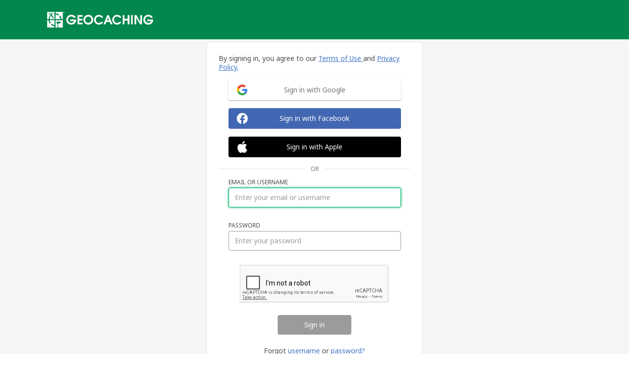

--- FILE ---
content_type: text/html; charset=utf-8
request_url: https://www.google.com/recaptcha/api2/anchor?ar=1&k=6Ld6lR4TAAAAAPw2XFziK62mbPHDbId_WWMOPCOA&co=aHR0cHM6Ly93d3cuZ2VvY2FjaGluZy5jb206NDQz&hl=en&v=PoyoqOPhxBO7pBk68S4YbpHZ&size=normal&anchor-ms=20000&execute-ms=30000&cb=fye6bfqn01n9
body_size: 48932
content:
<!DOCTYPE HTML><html dir="ltr" lang="en"><head><meta http-equiv="Content-Type" content="text/html; charset=UTF-8">
<meta http-equiv="X-UA-Compatible" content="IE=edge">
<title>reCAPTCHA</title>
<style type="text/css">
/* cyrillic-ext */
@font-face {
  font-family: 'Roboto';
  font-style: normal;
  font-weight: 400;
  font-stretch: 100%;
  src: url(//fonts.gstatic.com/s/roboto/v48/KFO7CnqEu92Fr1ME7kSn66aGLdTylUAMa3GUBHMdazTgWw.woff2) format('woff2');
  unicode-range: U+0460-052F, U+1C80-1C8A, U+20B4, U+2DE0-2DFF, U+A640-A69F, U+FE2E-FE2F;
}
/* cyrillic */
@font-face {
  font-family: 'Roboto';
  font-style: normal;
  font-weight: 400;
  font-stretch: 100%;
  src: url(//fonts.gstatic.com/s/roboto/v48/KFO7CnqEu92Fr1ME7kSn66aGLdTylUAMa3iUBHMdazTgWw.woff2) format('woff2');
  unicode-range: U+0301, U+0400-045F, U+0490-0491, U+04B0-04B1, U+2116;
}
/* greek-ext */
@font-face {
  font-family: 'Roboto';
  font-style: normal;
  font-weight: 400;
  font-stretch: 100%;
  src: url(//fonts.gstatic.com/s/roboto/v48/KFO7CnqEu92Fr1ME7kSn66aGLdTylUAMa3CUBHMdazTgWw.woff2) format('woff2');
  unicode-range: U+1F00-1FFF;
}
/* greek */
@font-face {
  font-family: 'Roboto';
  font-style: normal;
  font-weight: 400;
  font-stretch: 100%;
  src: url(//fonts.gstatic.com/s/roboto/v48/KFO7CnqEu92Fr1ME7kSn66aGLdTylUAMa3-UBHMdazTgWw.woff2) format('woff2');
  unicode-range: U+0370-0377, U+037A-037F, U+0384-038A, U+038C, U+038E-03A1, U+03A3-03FF;
}
/* math */
@font-face {
  font-family: 'Roboto';
  font-style: normal;
  font-weight: 400;
  font-stretch: 100%;
  src: url(//fonts.gstatic.com/s/roboto/v48/KFO7CnqEu92Fr1ME7kSn66aGLdTylUAMawCUBHMdazTgWw.woff2) format('woff2');
  unicode-range: U+0302-0303, U+0305, U+0307-0308, U+0310, U+0312, U+0315, U+031A, U+0326-0327, U+032C, U+032F-0330, U+0332-0333, U+0338, U+033A, U+0346, U+034D, U+0391-03A1, U+03A3-03A9, U+03B1-03C9, U+03D1, U+03D5-03D6, U+03F0-03F1, U+03F4-03F5, U+2016-2017, U+2034-2038, U+203C, U+2040, U+2043, U+2047, U+2050, U+2057, U+205F, U+2070-2071, U+2074-208E, U+2090-209C, U+20D0-20DC, U+20E1, U+20E5-20EF, U+2100-2112, U+2114-2115, U+2117-2121, U+2123-214F, U+2190, U+2192, U+2194-21AE, U+21B0-21E5, U+21F1-21F2, U+21F4-2211, U+2213-2214, U+2216-22FF, U+2308-230B, U+2310, U+2319, U+231C-2321, U+2336-237A, U+237C, U+2395, U+239B-23B7, U+23D0, U+23DC-23E1, U+2474-2475, U+25AF, U+25B3, U+25B7, U+25BD, U+25C1, U+25CA, U+25CC, U+25FB, U+266D-266F, U+27C0-27FF, U+2900-2AFF, U+2B0E-2B11, U+2B30-2B4C, U+2BFE, U+3030, U+FF5B, U+FF5D, U+1D400-1D7FF, U+1EE00-1EEFF;
}
/* symbols */
@font-face {
  font-family: 'Roboto';
  font-style: normal;
  font-weight: 400;
  font-stretch: 100%;
  src: url(//fonts.gstatic.com/s/roboto/v48/KFO7CnqEu92Fr1ME7kSn66aGLdTylUAMaxKUBHMdazTgWw.woff2) format('woff2');
  unicode-range: U+0001-000C, U+000E-001F, U+007F-009F, U+20DD-20E0, U+20E2-20E4, U+2150-218F, U+2190, U+2192, U+2194-2199, U+21AF, U+21E6-21F0, U+21F3, U+2218-2219, U+2299, U+22C4-22C6, U+2300-243F, U+2440-244A, U+2460-24FF, U+25A0-27BF, U+2800-28FF, U+2921-2922, U+2981, U+29BF, U+29EB, U+2B00-2BFF, U+4DC0-4DFF, U+FFF9-FFFB, U+10140-1018E, U+10190-1019C, U+101A0, U+101D0-101FD, U+102E0-102FB, U+10E60-10E7E, U+1D2C0-1D2D3, U+1D2E0-1D37F, U+1F000-1F0FF, U+1F100-1F1AD, U+1F1E6-1F1FF, U+1F30D-1F30F, U+1F315, U+1F31C, U+1F31E, U+1F320-1F32C, U+1F336, U+1F378, U+1F37D, U+1F382, U+1F393-1F39F, U+1F3A7-1F3A8, U+1F3AC-1F3AF, U+1F3C2, U+1F3C4-1F3C6, U+1F3CA-1F3CE, U+1F3D4-1F3E0, U+1F3ED, U+1F3F1-1F3F3, U+1F3F5-1F3F7, U+1F408, U+1F415, U+1F41F, U+1F426, U+1F43F, U+1F441-1F442, U+1F444, U+1F446-1F449, U+1F44C-1F44E, U+1F453, U+1F46A, U+1F47D, U+1F4A3, U+1F4B0, U+1F4B3, U+1F4B9, U+1F4BB, U+1F4BF, U+1F4C8-1F4CB, U+1F4D6, U+1F4DA, U+1F4DF, U+1F4E3-1F4E6, U+1F4EA-1F4ED, U+1F4F7, U+1F4F9-1F4FB, U+1F4FD-1F4FE, U+1F503, U+1F507-1F50B, U+1F50D, U+1F512-1F513, U+1F53E-1F54A, U+1F54F-1F5FA, U+1F610, U+1F650-1F67F, U+1F687, U+1F68D, U+1F691, U+1F694, U+1F698, U+1F6AD, U+1F6B2, U+1F6B9-1F6BA, U+1F6BC, U+1F6C6-1F6CF, U+1F6D3-1F6D7, U+1F6E0-1F6EA, U+1F6F0-1F6F3, U+1F6F7-1F6FC, U+1F700-1F7FF, U+1F800-1F80B, U+1F810-1F847, U+1F850-1F859, U+1F860-1F887, U+1F890-1F8AD, U+1F8B0-1F8BB, U+1F8C0-1F8C1, U+1F900-1F90B, U+1F93B, U+1F946, U+1F984, U+1F996, U+1F9E9, U+1FA00-1FA6F, U+1FA70-1FA7C, U+1FA80-1FA89, U+1FA8F-1FAC6, U+1FACE-1FADC, U+1FADF-1FAE9, U+1FAF0-1FAF8, U+1FB00-1FBFF;
}
/* vietnamese */
@font-face {
  font-family: 'Roboto';
  font-style: normal;
  font-weight: 400;
  font-stretch: 100%;
  src: url(//fonts.gstatic.com/s/roboto/v48/KFO7CnqEu92Fr1ME7kSn66aGLdTylUAMa3OUBHMdazTgWw.woff2) format('woff2');
  unicode-range: U+0102-0103, U+0110-0111, U+0128-0129, U+0168-0169, U+01A0-01A1, U+01AF-01B0, U+0300-0301, U+0303-0304, U+0308-0309, U+0323, U+0329, U+1EA0-1EF9, U+20AB;
}
/* latin-ext */
@font-face {
  font-family: 'Roboto';
  font-style: normal;
  font-weight: 400;
  font-stretch: 100%;
  src: url(//fonts.gstatic.com/s/roboto/v48/KFO7CnqEu92Fr1ME7kSn66aGLdTylUAMa3KUBHMdazTgWw.woff2) format('woff2');
  unicode-range: U+0100-02BA, U+02BD-02C5, U+02C7-02CC, U+02CE-02D7, U+02DD-02FF, U+0304, U+0308, U+0329, U+1D00-1DBF, U+1E00-1E9F, U+1EF2-1EFF, U+2020, U+20A0-20AB, U+20AD-20C0, U+2113, U+2C60-2C7F, U+A720-A7FF;
}
/* latin */
@font-face {
  font-family: 'Roboto';
  font-style: normal;
  font-weight: 400;
  font-stretch: 100%;
  src: url(//fonts.gstatic.com/s/roboto/v48/KFO7CnqEu92Fr1ME7kSn66aGLdTylUAMa3yUBHMdazQ.woff2) format('woff2');
  unicode-range: U+0000-00FF, U+0131, U+0152-0153, U+02BB-02BC, U+02C6, U+02DA, U+02DC, U+0304, U+0308, U+0329, U+2000-206F, U+20AC, U+2122, U+2191, U+2193, U+2212, U+2215, U+FEFF, U+FFFD;
}
/* cyrillic-ext */
@font-face {
  font-family: 'Roboto';
  font-style: normal;
  font-weight: 500;
  font-stretch: 100%;
  src: url(//fonts.gstatic.com/s/roboto/v48/KFO7CnqEu92Fr1ME7kSn66aGLdTylUAMa3GUBHMdazTgWw.woff2) format('woff2');
  unicode-range: U+0460-052F, U+1C80-1C8A, U+20B4, U+2DE0-2DFF, U+A640-A69F, U+FE2E-FE2F;
}
/* cyrillic */
@font-face {
  font-family: 'Roboto';
  font-style: normal;
  font-weight: 500;
  font-stretch: 100%;
  src: url(//fonts.gstatic.com/s/roboto/v48/KFO7CnqEu92Fr1ME7kSn66aGLdTylUAMa3iUBHMdazTgWw.woff2) format('woff2');
  unicode-range: U+0301, U+0400-045F, U+0490-0491, U+04B0-04B1, U+2116;
}
/* greek-ext */
@font-face {
  font-family: 'Roboto';
  font-style: normal;
  font-weight: 500;
  font-stretch: 100%;
  src: url(//fonts.gstatic.com/s/roboto/v48/KFO7CnqEu92Fr1ME7kSn66aGLdTylUAMa3CUBHMdazTgWw.woff2) format('woff2');
  unicode-range: U+1F00-1FFF;
}
/* greek */
@font-face {
  font-family: 'Roboto';
  font-style: normal;
  font-weight: 500;
  font-stretch: 100%;
  src: url(//fonts.gstatic.com/s/roboto/v48/KFO7CnqEu92Fr1ME7kSn66aGLdTylUAMa3-UBHMdazTgWw.woff2) format('woff2');
  unicode-range: U+0370-0377, U+037A-037F, U+0384-038A, U+038C, U+038E-03A1, U+03A3-03FF;
}
/* math */
@font-face {
  font-family: 'Roboto';
  font-style: normal;
  font-weight: 500;
  font-stretch: 100%;
  src: url(//fonts.gstatic.com/s/roboto/v48/KFO7CnqEu92Fr1ME7kSn66aGLdTylUAMawCUBHMdazTgWw.woff2) format('woff2');
  unicode-range: U+0302-0303, U+0305, U+0307-0308, U+0310, U+0312, U+0315, U+031A, U+0326-0327, U+032C, U+032F-0330, U+0332-0333, U+0338, U+033A, U+0346, U+034D, U+0391-03A1, U+03A3-03A9, U+03B1-03C9, U+03D1, U+03D5-03D6, U+03F0-03F1, U+03F4-03F5, U+2016-2017, U+2034-2038, U+203C, U+2040, U+2043, U+2047, U+2050, U+2057, U+205F, U+2070-2071, U+2074-208E, U+2090-209C, U+20D0-20DC, U+20E1, U+20E5-20EF, U+2100-2112, U+2114-2115, U+2117-2121, U+2123-214F, U+2190, U+2192, U+2194-21AE, U+21B0-21E5, U+21F1-21F2, U+21F4-2211, U+2213-2214, U+2216-22FF, U+2308-230B, U+2310, U+2319, U+231C-2321, U+2336-237A, U+237C, U+2395, U+239B-23B7, U+23D0, U+23DC-23E1, U+2474-2475, U+25AF, U+25B3, U+25B7, U+25BD, U+25C1, U+25CA, U+25CC, U+25FB, U+266D-266F, U+27C0-27FF, U+2900-2AFF, U+2B0E-2B11, U+2B30-2B4C, U+2BFE, U+3030, U+FF5B, U+FF5D, U+1D400-1D7FF, U+1EE00-1EEFF;
}
/* symbols */
@font-face {
  font-family: 'Roboto';
  font-style: normal;
  font-weight: 500;
  font-stretch: 100%;
  src: url(//fonts.gstatic.com/s/roboto/v48/KFO7CnqEu92Fr1ME7kSn66aGLdTylUAMaxKUBHMdazTgWw.woff2) format('woff2');
  unicode-range: U+0001-000C, U+000E-001F, U+007F-009F, U+20DD-20E0, U+20E2-20E4, U+2150-218F, U+2190, U+2192, U+2194-2199, U+21AF, U+21E6-21F0, U+21F3, U+2218-2219, U+2299, U+22C4-22C6, U+2300-243F, U+2440-244A, U+2460-24FF, U+25A0-27BF, U+2800-28FF, U+2921-2922, U+2981, U+29BF, U+29EB, U+2B00-2BFF, U+4DC0-4DFF, U+FFF9-FFFB, U+10140-1018E, U+10190-1019C, U+101A0, U+101D0-101FD, U+102E0-102FB, U+10E60-10E7E, U+1D2C0-1D2D3, U+1D2E0-1D37F, U+1F000-1F0FF, U+1F100-1F1AD, U+1F1E6-1F1FF, U+1F30D-1F30F, U+1F315, U+1F31C, U+1F31E, U+1F320-1F32C, U+1F336, U+1F378, U+1F37D, U+1F382, U+1F393-1F39F, U+1F3A7-1F3A8, U+1F3AC-1F3AF, U+1F3C2, U+1F3C4-1F3C6, U+1F3CA-1F3CE, U+1F3D4-1F3E0, U+1F3ED, U+1F3F1-1F3F3, U+1F3F5-1F3F7, U+1F408, U+1F415, U+1F41F, U+1F426, U+1F43F, U+1F441-1F442, U+1F444, U+1F446-1F449, U+1F44C-1F44E, U+1F453, U+1F46A, U+1F47D, U+1F4A3, U+1F4B0, U+1F4B3, U+1F4B9, U+1F4BB, U+1F4BF, U+1F4C8-1F4CB, U+1F4D6, U+1F4DA, U+1F4DF, U+1F4E3-1F4E6, U+1F4EA-1F4ED, U+1F4F7, U+1F4F9-1F4FB, U+1F4FD-1F4FE, U+1F503, U+1F507-1F50B, U+1F50D, U+1F512-1F513, U+1F53E-1F54A, U+1F54F-1F5FA, U+1F610, U+1F650-1F67F, U+1F687, U+1F68D, U+1F691, U+1F694, U+1F698, U+1F6AD, U+1F6B2, U+1F6B9-1F6BA, U+1F6BC, U+1F6C6-1F6CF, U+1F6D3-1F6D7, U+1F6E0-1F6EA, U+1F6F0-1F6F3, U+1F6F7-1F6FC, U+1F700-1F7FF, U+1F800-1F80B, U+1F810-1F847, U+1F850-1F859, U+1F860-1F887, U+1F890-1F8AD, U+1F8B0-1F8BB, U+1F8C0-1F8C1, U+1F900-1F90B, U+1F93B, U+1F946, U+1F984, U+1F996, U+1F9E9, U+1FA00-1FA6F, U+1FA70-1FA7C, U+1FA80-1FA89, U+1FA8F-1FAC6, U+1FACE-1FADC, U+1FADF-1FAE9, U+1FAF0-1FAF8, U+1FB00-1FBFF;
}
/* vietnamese */
@font-face {
  font-family: 'Roboto';
  font-style: normal;
  font-weight: 500;
  font-stretch: 100%;
  src: url(//fonts.gstatic.com/s/roboto/v48/KFO7CnqEu92Fr1ME7kSn66aGLdTylUAMa3OUBHMdazTgWw.woff2) format('woff2');
  unicode-range: U+0102-0103, U+0110-0111, U+0128-0129, U+0168-0169, U+01A0-01A1, U+01AF-01B0, U+0300-0301, U+0303-0304, U+0308-0309, U+0323, U+0329, U+1EA0-1EF9, U+20AB;
}
/* latin-ext */
@font-face {
  font-family: 'Roboto';
  font-style: normal;
  font-weight: 500;
  font-stretch: 100%;
  src: url(//fonts.gstatic.com/s/roboto/v48/KFO7CnqEu92Fr1ME7kSn66aGLdTylUAMa3KUBHMdazTgWw.woff2) format('woff2');
  unicode-range: U+0100-02BA, U+02BD-02C5, U+02C7-02CC, U+02CE-02D7, U+02DD-02FF, U+0304, U+0308, U+0329, U+1D00-1DBF, U+1E00-1E9F, U+1EF2-1EFF, U+2020, U+20A0-20AB, U+20AD-20C0, U+2113, U+2C60-2C7F, U+A720-A7FF;
}
/* latin */
@font-face {
  font-family: 'Roboto';
  font-style: normal;
  font-weight: 500;
  font-stretch: 100%;
  src: url(//fonts.gstatic.com/s/roboto/v48/KFO7CnqEu92Fr1ME7kSn66aGLdTylUAMa3yUBHMdazQ.woff2) format('woff2');
  unicode-range: U+0000-00FF, U+0131, U+0152-0153, U+02BB-02BC, U+02C6, U+02DA, U+02DC, U+0304, U+0308, U+0329, U+2000-206F, U+20AC, U+2122, U+2191, U+2193, U+2212, U+2215, U+FEFF, U+FFFD;
}
/* cyrillic-ext */
@font-face {
  font-family: 'Roboto';
  font-style: normal;
  font-weight: 900;
  font-stretch: 100%;
  src: url(//fonts.gstatic.com/s/roboto/v48/KFO7CnqEu92Fr1ME7kSn66aGLdTylUAMa3GUBHMdazTgWw.woff2) format('woff2');
  unicode-range: U+0460-052F, U+1C80-1C8A, U+20B4, U+2DE0-2DFF, U+A640-A69F, U+FE2E-FE2F;
}
/* cyrillic */
@font-face {
  font-family: 'Roboto';
  font-style: normal;
  font-weight: 900;
  font-stretch: 100%;
  src: url(//fonts.gstatic.com/s/roboto/v48/KFO7CnqEu92Fr1ME7kSn66aGLdTylUAMa3iUBHMdazTgWw.woff2) format('woff2');
  unicode-range: U+0301, U+0400-045F, U+0490-0491, U+04B0-04B1, U+2116;
}
/* greek-ext */
@font-face {
  font-family: 'Roboto';
  font-style: normal;
  font-weight: 900;
  font-stretch: 100%;
  src: url(//fonts.gstatic.com/s/roboto/v48/KFO7CnqEu92Fr1ME7kSn66aGLdTylUAMa3CUBHMdazTgWw.woff2) format('woff2');
  unicode-range: U+1F00-1FFF;
}
/* greek */
@font-face {
  font-family: 'Roboto';
  font-style: normal;
  font-weight: 900;
  font-stretch: 100%;
  src: url(//fonts.gstatic.com/s/roboto/v48/KFO7CnqEu92Fr1ME7kSn66aGLdTylUAMa3-UBHMdazTgWw.woff2) format('woff2');
  unicode-range: U+0370-0377, U+037A-037F, U+0384-038A, U+038C, U+038E-03A1, U+03A3-03FF;
}
/* math */
@font-face {
  font-family: 'Roboto';
  font-style: normal;
  font-weight: 900;
  font-stretch: 100%;
  src: url(//fonts.gstatic.com/s/roboto/v48/KFO7CnqEu92Fr1ME7kSn66aGLdTylUAMawCUBHMdazTgWw.woff2) format('woff2');
  unicode-range: U+0302-0303, U+0305, U+0307-0308, U+0310, U+0312, U+0315, U+031A, U+0326-0327, U+032C, U+032F-0330, U+0332-0333, U+0338, U+033A, U+0346, U+034D, U+0391-03A1, U+03A3-03A9, U+03B1-03C9, U+03D1, U+03D5-03D6, U+03F0-03F1, U+03F4-03F5, U+2016-2017, U+2034-2038, U+203C, U+2040, U+2043, U+2047, U+2050, U+2057, U+205F, U+2070-2071, U+2074-208E, U+2090-209C, U+20D0-20DC, U+20E1, U+20E5-20EF, U+2100-2112, U+2114-2115, U+2117-2121, U+2123-214F, U+2190, U+2192, U+2194-21AE, U+21B0-21E5, U+21F1-21F2, U+21F4-2211, U+2213-2214, U+2216-22FF, U+2308-230B, U+2310, U+2319, U+231C-2321, U+2336-237A, U+237C, U+2395, U+239B-23B7, U+23D0, U+23DC-23E1, U+2474-2475, U+25AF, U+25B3, U+25B7, U+25BD, U+25C1, U+25CA, U+25CC, U+25FB, U+266D-266F, U+27C0-27FF, U+2900-2AFF, U+2B0E-2B11, U+2B30-2B4C, U+2BFE, U+3030, U+FF5B, U+FF5D, U+1D400-1D7FF, U+1EE00-1EEFF;
}
/* symbols */
@font-face {
  font-family: 'Roboto';
  font-style: normal;
  font-weight: 900;
  font-stretch: 100%;
  src: url(//fonts.gstatic.com/s/roboto/v48/KFO7CnqEu92Fr1ME7kSn66aGLdTylUAMaxKUBHMdazTgWw.woff2) format('woff2');
  unicode-range: U+0001-000C, U+000E-001F, U+007F-009F, U+20DD-20E0, U+20E2-20E4, U+2150-218F, U+2190, U+2192, U+2194-2199, U+21AF, U+21E6-21F0, U+21F3, U+2218-2219, U+2299, U+22C4-22C6, U+2300-243F, U+2440-244A, U+2460-24FF, U+25A0-27BF, U+2800-28FF, U+2921-2922, U+2981, U+29BF, U+29EB, U+2B00-2BFF, U+4DC0-4DFF, U+FFF9-FFFB, U+10140-1018E, U+10190-1019C, U+101A0, U+101D0-101FD, U+102E0-102FB, U+10E60-10E7E, U+1D2C0-1D2D3, U+1D2E0-1D37F, U+1F000-1F0FF, U+1F100-1F1AD, U+1F1E6-1F1FF, U+1F30D-1F30F, U+1F315, U+1F31C, U+1F31E, U+1F320-1F32C, U+1F336, U+1F378, U+1F37D, U+1F382, U+1F393-1F39F, U+1F3A7-1F3A8, U+1F3AC-1F3AF, U+1F3C2, U+1F3C4-1F3C6, U+1F3CA-1F3CE, U+1F3D4-1F3E0, U+1F3ED, U+1F3F1-1F3F3, U+1F3F5-1F3F7, U+1F408, U+1F415, U+1F41F, U+1F426, U+1F43F, U+1F441-1F442, U+1F444, U+1F446-1F449, U+1F44C-1F44E, U+1F453, U+1F46A, U+1F47D, U+1F4A3, U+1F4B0, U+1F4B3, U+1F4B9, U+1F4BB, U+1F4BF, U+1F4C8-1F4CB, U+1F4D6, U+1F4DA, U+1F4DF, U+1F4E3-1F4E6, U+1F4EA-1F4ED, U+1F4F7, U+1F4F9-1F4FB, U+1F4FD-1F4FE, U+1F503, U+1F507-1F50B, U+1F50D, U+1F512-1F513, U+1F53E-1F54A, U+1F54F-1F5FA, U+1F610, U+1F650-1F67F, U+1F687, U+1F68D, U+1F691, U+1F694, U+1F698, U+1F6AD, U+1F6B2, U+1F6B9-1F6BA, U+1F6BC, U+1F6C6-1F6CF, U+1F6D3-1F6D7, U+1F6E0-1F6EA, U+1F6F0-1F6F3, U+1F6F7-1F6FC, U+1F700-1F7FF, U+1F800-1F80B, U+1F810-1F847, U+1F850-1F859, U+1F860-1F887, U+1F890-1F8AD, U+1F8B0-1F8BB, U+1F8C0-1F8C1, U+1F900-1F90B, U+1F93B, U+1F946, U+1F984, U+1F996, U+1F9E9, U+1FA00-1FA6F, U+1FA70-1FA7C, U+1FA80-1FA89, U+1FA8F-1FAC6, U+1FACE-1FADC, U+1FADF-1FAE9, U+1FAF0-1FAF8, U+1FB00-1FBFF;
}
/* vietnamese */
@font-face {
  font-family: 'Roboto';
  font-style: normal;
  font-weight: 900;
  font-stretch: 100%;
  src: url(//fonts.gstatic.com/s/roboto/v48/KFO7CnqEu92Fr1ME7kSn66aGLdTylUAMa3OUBHMdazTgWw.woff2) format('woff2');
  unicode-range: U+0102-0103, U+0110-0111, U+0128-0129, U+0168-0169, U+01A0-01A1, U+01AF-01B0, U+0300-0301, U+0303-0304, U+0308-0309, U+0323, U+0329, U+1EA0-1EF9, U+20AB;
}
/* latin-ext */
@font-face {
  font-family: 'Roboto';
  font-style: normal;
  font-weight: 900;
  font-stretch: 100%;
  src: url(//fonts.gstatic.com/s/roboto/v48/KFO7CnqEu92Fr1ME7kSn66aGLdTylUAMa3KUBHMdazTgWw.woff2) format('woff2');
  unicode-range: U+0100-02BA, U+02BD-02C5, U+02C7-02CC, U+02CE-02D7, U+02DD-02FF, U+0304, U+0308, U+0329, U+1D00-1DBF, U+1E00-1E9F, U+1EF2-1EFF, U+2020, U+20A0-20AB, U+20AD-20C0, U+2113, U+2C60-2C7F, U+A720-A7FF;
}
/* latin */
@font-face {
  font-family: 'Roboto';
  font-style: normal;
  font-weight: 900;
  font-stretch: 100%;
  src: url(//fonts.gstatic.com/s/roboto/v48/KFO7CnqEu92Fr1ME7kSn66aGLdTylUAMa3yUBHMdazQ.woff2) format('woff2');
  unicode-range: U+0000-00FF, U+0131, U+0152-0153, U+02BB-02BC, U+02C6, U+02DA, U+02DC, U+0304, U+0308, U+0329, U+2000-206F, U+20AC, U+2122, U+2191, U+2193, U+2212, U+2215, U+FEFF, U+FFFD;
}

</style>
<link rel="stylesheet" type="text/css" href="https://www.gstatic.com/recaptcha/releases/PoyoqOPhxBO7pBk68S4YbpHZ/styles__ltr.css">
<script nonce="2I2Saa7133Cy7WAcWz0IUA" type="text/javascript">window['__recaptcha_api'] = 'https://www.google.com/recaptcha/api2/';</script>
<script type="text/javascript" src="https://www.gstatic.com/recaptcha/releases/PoyoqOPhxBO7pBk68S4YbpHZ/recaptcha__en.js" nonce="2I2Saa7133Cy7WAcWz0IUA">
      
    </script></head>
<body><div id="rc-anchor-alert" class="rc-anchor-alert"></div>
<input type="hidden" id="recaptcha-token" value="[base64]">
<script type="text/javascript" nonce="2I2Saa7133Cy7WAcWz0IUA">
      recaptcha.anchor.Main.init("[\x22ainput\x22,[\x22bgdata\x22,\x22\x22,\[base64]/[base64]/MjU1Ong/[base64]/[base64]/[base64]/[base64]/[base64]/[base64]/[base64]/[base64]/[base64]/[base64]/[base64]/[base64]/[base64]/[base64]/[base64]\\u003d\x22,\[base64]\\u003d\x22,\x22wrbCpht2w4jCihnCnB1Yw7TDliQxCsOYw6/[base64]/w7zDh8K7wqfCnMKpw4LDuBnCu2zDicKdbsK0w6/[base64]/[base64]/wo7DncO4wrjCmMKELwjDulzDrsOTL8OIw7hsS2E6YT3DpVpxwovDlWpwUcOXwozCicOwQDsRwqMMwp/DtS/DpncJwq8XXsOIFCthw4DDsnTCjRNhbXjCkyFFTcKiCMOJwoLDlX4Swrl6YsOlw7LDg8KaFcKpw77DvsKdw69Lw7AjV8KkwpjDuMKcFz9Ne8OxUsOGI8Ozwp1cRXl/wr0iw5kHWjgMCBDDqkteNcKbZE8tY00ew5BDK8Kqw4DCgcOODzMQw510JMK9FMO6wqE9ZmPCjnU5cMK1ZD3Dj8O4CMODwoJhO8Kkw7PDhCIQw5Mvw6JsYMK0IwDCicOuB8KtwoPDmcOQwqgBR3/CkG7Diislwrg3w6LChcKRX13Ds8OTMVXDkMOUfsK4VwPCqhlrw5tbwq7CrAUUCcOYCQkwwpUwUMKcwp3DvEPCjkzDiiDCmsOCwqbDncKBVcO9Thgpw7Z3VXNNTcO7TXvChMKDI8KFw7YzITrDnRstaU/Dn8K0w4MIZsKVZwtRw4MEwpcWwp5mw6HCmlfCocKYICUIX8OoTMOeQcK2TmR1w7/[base64]/[base64]/Cvj3CsSjDvzoawoEEM8OBwpXDkcK3w6fDjRrDmgYvMcK4VSNow7HDvcK/[base64]/[base64]/DrMOUw6dATEzDocOBwoTDvnLDlsKHLcKewrLDuXTCklrDs8Opw47DrxJQGcK6DCvCugfDmsOuw5zCsT4mbmzCqEfDrsOPJMKfw47DnxzCglrClltrw73Ck8KYT3HCmR8YeRnDpMK/C8KYDFbDgBfDuMKtccKNIMO+w7zDs2cow6jCrMKdACxqw7jDoFHDo2MKw7JCwpHDuXB7Oj/CvSrCvl01DFrDsxbCiHvCnjXDliEJGwprcEbDml4wTEYew6QVW8KYAwo0Gn/CqB5swoZWQcOUKcO8eVRzacOowrLChUxFRsKfc8OFT8OBwrohw7tvwqvDnycDw4RuwoXDgz/CucOLCX7CiSIdw4bCvcO+w5xHw5ZGw6l7FsKrwpZFwrfDuG/[base64]/Dp2ckw4whw6fDknwtwrrCnDjDuT/CqsKsfQrDmXzDgi0TXznCj8OzamJIw4/DvG/Doj/CqklPw7fDicOcwqPDvC98w6EPEcKVL8Olw6TDm8Ozc8O2FMO5wq/DhsOiCcOCEMKXNcOGwpnDm8Klw5sww5DDnHpgwr15w6Uxwrl4wq7DpkvDgR/ClcKXwrLCnmZIwozDjMOSZnVpwqXCoWLChinDmDnDsW5Twq1Ww7Qfw4ASEiRNEFZjPcOOCsO1wr8kw7vCqkxVIAILw7nDq8KjB8OnSF9ZwqXDssKCw4XDqcOwwoUzw6XDksOwecKbw6fCssOAbwIiw7jCt0nCgCHCjXPCuB/Cni7CmW4nUnsWwqB5woTCq2JUwqfCu8OYwqnDs8OcwpNEwrIoMMOmwoFRB0Y0wrxWKcOww6NMwosFQFwSw4k/VyDClsOHGQp6wqLDoCzDksKAwqHCq8KqwrzDp8OwGcKhecK7wq4DChxHIgDCm8KIU8O/XcO0NMKiwoHChRzCjDnCk1sDNXhKMsKOQwPClQTDpnjDucOXdsOVasKtwqIxC1DDucKkwpjDisKaI8KXwrdMw67Du2nCoEZ+O3x0wrbDp8KGwq7CrsKbw7Flw5EzTsK1OmfClsKMw4gMwovCqm7CmHg8wpfDnWFgXcK/w6jCjEJDwoExD8KBw4xKeSwofhEYO8Kfa1NtTcKzwrxXfXFCwpsLw7bDv8K8TsOnw4/DrQLDm8KVCMKGwrAUcsKGw4NLwo8EZMOGaMOCQUrCjlPDvF3CvcKUSsOSwoscVMKxw6oCZ8K+NsOPbXjDj8KGKz3CnQnDhcKYQzbCtApGwokCwqjCqsOTFwLDkMOGw6txw6TCuVHDoSHDhcKGKRV5fcKKaMK8wo/DmcKJUsOGXxpLGAk8wqjCoWzCsMO5wpnDqcOiccKLJxPCszdmwrzDqsOJwpfCncKLA3DCjQUSwpPCqMKpwrl2YyTChQYxw7BawpnDqDpLMMOcXDnDqcKIwopTbgw0ScKewp4Bw43CjcKIw6QHwqHCmg8Xw5onLcObVcKvwpNGwrDCgMKKw5nCjzVZfC/Cu1YsdMKRw5fCvD9+MsOqC8OvwrrCu34FBSvDgMOmJA7Cg2MCJ8OBwpbDncKeRRLDuGvCr8O/B8OJOj3Dt8O7KsKew4bDpyNXwrzCjcOmfcOKQ8KYwr3ClgZ6aT/Cii/Chx0ow6Uqw7HClMKLBcKpR8OEwptGBkhqwrPCgMK0w7zClsOJwoQIFzZiLsOFdMOswpBlUwx4wqNfw57DgMOIw7IKwp/DpCdgwo7Cm2k+w6XDlMOtD1vDkcOQwp4Qw7fDvz7Dk3LDk8OHwpJCwpfDlR3Dm8O+w61UdMOwSi/DqcK/w44ZKsKQFMO7wosbw6V/AcKbw4w0w70mPU3CpWUWw7ooJjzCrylZACHCkRDCk2gIwpALw4/DrUxDQsO/Z8K+FynDosOowqrCi0N/[base64]/w7XDhxTCrQ3CtDTDpcKRw6AEwrvDtMKBHE/Cu2TDlERcInjCu8KCw7LClsKjEsKpw4dkwqvDjyV0w4fCsnEAecKMw6bDm8O5RcKdw4ESw4bCicOJfsK3wovCmDDCn8OtH3llCw0tw5PCqgbCvMK3wr5qw4vCicKiwrPDpcKxw4ssPHo/wpFVwqJYLj8nZsKBBlDCuDdZU8OcwqIcwrRVwobDpDDCscK8HW/DtMKlwoVNw4MEAcOewqfCkmRRGMKXw6hnN2TCsC5IwpzDoHnCisOYHsOWEcKsIcOsw5Avwo3Cg8OmfMOewqPCssKSSlo3wocWwrDDicOZacOOwqR6wpDDkMKPwqYSQF/ClMK5I8OyEMO4dW1Hw7NMVGl/wpbDqMK9w754RsKgG8OsGcO2wo7DvX/Dih5Two3CqcOCw53DunjCojIewpYzeGXDtDVsdcKew7ROw4jChMKgbBFEHsOJC8OtwpzDmcK/w4nCj8KsKTvDvMOQRMKJw4rDtgzDu8KKRXkJw5wewq/CusO/w70kUMKBYVDCl8Kgw6DCnwbDmsOAc8KSwqUEc0YcUDsrLmN/[base64]/[base64]/woQbTsOiEmx/wp57BMK2wq4YNMOYwos+wr3Dq33CjMO4LMKBc8KVTMORdMOZScKhwoI4HVHDr3DDr1suwpRNw5EbZ19nCsK/J8OnL8OiTsOcacOTwrjCt2vCnMK8wpsecMOgLcKxwo48d8KdesO0w67DrxFLw4IVC2HCgMKIOMOWT8O6wrZ4wqLCmsOVD0VIYcKacMOedMKRcSwlDcODw4jCvB/DksOkwoNRCMOvBVBpc8OEw43Cj8OKccO9w5lBNMOGw5dGXGDDjEDDssOGwotJbMKuw68TNy9FwoAdNsKFPsK2w4ATb8KQFSgDwrvCs8KHwrZewojDhMKSLBPCvEjCmTcdA8Kqw5gywqfCn1s/[base64]/CusK7w6kFIsO4wpMzDCcYw5DDpsOIwp/[base64]/ChcODwp1OOQFQBFpjdBDCvWZrQVZZeSIVw6dswp5EbcKUw4IOPmLDmcOfHsKewp8bw4Aqw5rCrcKvYyhMKhXDu0oHwrDDiAIHw7jDo8O6ZsKLBxjDnMO/YFPDkWk7TkHCjMK5w6o2esObwrUWw79Pw650w47DhcKhf8KQwp9fw782ZsOXOsOTw7zDocO0LHBYwovCn2U+WHVTdcOsRiF9wpXDsnjCrC4lZMKLe8KZThfCjm3Dt8O/w4vCjsOPw78kLn/CrQN0wrB1TB0lN8KUaGNEDmvCvhhLYXN0YH9PWGVAE0jDtDohQsKrw6x2w4LCocO9JMOlw6UBw4whbFDCvMO0wrVsEQfClQpJwrbCssKaM8OMwqJNJsKxw4vDoMOyw7XDsxTCusKgwptYKjPCn8KwQMK8XsKRfAtMZxpCBT/CmMK0w4PCnTvDs8KDwrd3WcOJwp1oD8KzTMOoC8O5BnzDkjHDlMKeP0HDosKvMmY5BcKiDRprRcO1AwPDosK2w68yw4nCjcKTwpULwq4uwqXCvHrCiUTDrMKFbsKSMEzCg8ONDB/CrcKyBcOHw7QRw415a0Qaw7kuHyjCncKaw7rDkl5bwoJJccOWE8OvNsK2wr0+JHRpw53Do8KCXsK+w5LCicO3ZE0UT8Kfw6TCqcK7w5zCmsK6P1/CjMO/w53ChmHDmgHDiCULcRDCmcOGwqQPXcKjw55VbsOWbsOnwrAxYFzDmjTCnEPClG/DncKFWDrDmCU/w5TDrRDCpMO/[base64]/wqc1RE7ChGzCvk1RKcKUw5rDi8KjCw/DinFjw7TDu8OMwoFlYl7DmMKvWsKOHMOwwo96EFTClcKwb1rDisKdBUlrScOrw4fCrhTCiMKBw7nCrCTCgjQFw5bCnMK+FsKBw6DCjsKmw7bCt2fDpwoZHcKND2vCrDHDmWEpWMKaIhsFw7RGNgxMOcO5wrXCocK2XcKQw5HCrFY3w7MCwqnChg/[base64]/CsXXDmMOBwqwsfsKaw6vCrRvCgsOOY8KZwp0TGcKbwoLDslHDuTnCtcKzwq/CmSrDrcKsYMOtw6jCklxoGMK3w4ZiYsOYVgBkX8Kww7sqwrobw4LDlWQmwqTDt15+Q0UOF8KpPQgfN1TDpW9rWhVeFHMJaBHDmC3CtSXCkS3DsMKQHh3Dhg/Dhl9iw7PDtCkLwp8xw47DtlnDpUxDelLCoGMKwo/CmX3Dt8OEKGjDnUwbwpQjChrChcKKw48Ow5DCiBRzAjsSw5o7d8OTQmTCtMOEwqExXMKoR8Kiw4kdw6lOwqtxwrXCnsKPYWTClTjCgcK9UsKEw5hMw67CrMOWwqjDlwzCtwHDtCU/asKMwqwow50XwpJ9I8OIHcOEw4zDvMK1TEzCp1PDv8K6w4XCrFrCvsKhwqN6wqlFwp89w5h9Y8OnAHLCgMKjOERTBsOiwrRubEcYw6s2wqzDhzFDbMOKwrckw55ROMOPVcKqwpzDnMK5OXTClSDCk3DDi8O7C8KAwo8aDgjChzbCgcOXwrPChsKBw5bCsFvCiMOuwp/DlcOPwpDCnsOOJMKjdmUeMCfCi8Odw57DigEKeCNABMOsfhh/wpPDnTjDhsO2w5nDssKjw5LDmwHDkwECwqbCiVzDkRg4w6bCkMOZYcKfwoLCj8K3w5IRwogvw6DClVo4wpdSw5VzSsKPwrzDicOoHcKYwqvCpx/Cl8KYwpPCocKRemvCrcOew4wsw5lbwq8Gw5kHw5vDtHXChsKKw67DqsKPw6PDhcOow4VowqnDigzDil4ewpPDjQ3DhsOKQCNbVQXDnFHCpGgqBSwdwpzCmMKUw77DicKGIMOaDBECw6NTw5Fmw4/DtcKmw71dHMO8Y3YGO8O7wrAZw5sJWy93w5kgUMOlw74EwrXCuMKiw7cYwo3DtMOBRsOcNcOya8Kow5fDlMKJwohgcDhZKG4zKsOHw4vDo8KgwqLCnsOZw61Zwo9OP0MpUw7DiXtAw4QpP8Obwp7ChDDDvMKbWi/CgMKNwqzDk8KoGsOSw7jDvcOyw5vChGLCsXoew5jCmMKOwoMdw6Fvw7rCkMK8w7QfWMKnNsOtesKww43CuX4EXB4ew6fCuhUfwp3CsMKEw6NDNMOdw7N1w5PCqMKYwqFNwqwVBh97CsKnw6tNwot/XVvDucKFKRQcw7EHLk/ClsOJw6FmfsKBwrjDqWUjwoh3w6nCkUbDgWF5w4TDuhM0G2tuBVdhUcKVwqgPwoo3esOawqpxwqNOcl7Cr8KMw4saw5pAC8OrwpzDpzwBwpzDu33DmxBgO2k+wr4OR8O/[base64]/UcKPV8Kxw5Upw45BCwPCvDzCkMKHUcKjTx0jw6smSsOZDwfDoCpQZMOJPMO2TMKfP8Krw4rDmsO0wrTCrMKKI8ODVsO3w4zCp2piwonDmxHDi8KxSVfCqAkLOsOUHsOEw5nCoy5RfsOqLMKGwpJfb8OtdCMsWSnDlwcTwr3DqMKhw6R5wocePlE/Bz7Cnm/DuMKhw4c9WWhWwq3DqwrCskFLcy0vRcOqwrVoChBSKMOjw6nDpsOZXsO7w5p+Ixg3McOuwqJ2H8K+w6vCk8OvB8O2DAN1wrDDrl/DkMO8PgjClcOBSk0uw77DsVHCvljDsVdKwoRhwq4Fw6ohwpjCrADDuAvDoAtDw5k5w7osw63Dg8KOwqLCu8OQGxPDicOxWjojw6NWwoRLwrNXw40lMnRHw6nDpMOJw6/CucKDwp9/WnJvwpBxVn3CnMKlwoDCg8KCwpoHw7EKL3FMFA9dYAx5w78TwpzCm8Khw5XCvlfDmMOrw6XCn38+w4gzw4Utw7bDuAjCnMKCw4rCjcKzw7rDuz9mVMKoZsOBwoNvUsKRwoDDv8OcEMOaTMKswoTCgkgmw7Fxw7TDmcKDMcOZFWbCssOQwpBWwq/Du8Oww4TCpiYUw67Ci8Kgw4I1w7TDgXtCwrVaEMOmwp/[base64]/ChMK1BsOKw7sbwo/DjWrDl8OhwpZZwrDCvcOZLE0VLMOhbMOdwp8pwoU5w6AUD1TDtUbDnsOsdCLCrcKjQRQYwqZ0LMOzwrMyw7I/J0E8wpnChCDDgQfCoMOdWMOTXn7DpG8/acKAw4DCi8KwwpbCvWhzICfDj1bCvsOew47DkAnCpRDCjsKiYmXDjEbDlwPDjGHCih3Du8OdwrVFTcK7eFvCiF1PHBXCh8KKw6E+wpYcPsKrwpdnw4HCpcOSw7Jywr7DpMKzwrPCrkDDgEgOwqzCmHDCliM/[base64]/Cm8OKw5/DozDDgcK4wq3DqFhpDRdSI1LCghDDpcO6wpw/wrkhAMOOwpLCgcKEwpg6w7dzwpsSwp17wqRtCMO/AcKWMMO1VMKAw7cIHMOEfsOjwqXDqDDClMO/[base64]/[base64]/CoMOMw6ogw6cnGsKIHl7CtmgWwpzCusOQwqvDkTDCsVMySsKXR8OfP8OdbMOCCk/DhFQaEzdtYz3DuEhew5PCscOCe8KVw4xfTMOqIMKJN8K9YQt1ST8YaHHDrX8UwoN3w6DDmXZ0csKrw5jDu8OVR8K5w5FBW1AINsOnw4zCsTzDgR3DkcOAXEtLwoQTwqVnccKCfzHCiMOgw7PCvy/[base64]/WMO/VcKmB8KWw7/Ds8KYFUNYwoLClMOtWkg2K8K9IS/Dp0Qswpl6fVxmesONTl/CiWHClsO0LsO5TBXCrmYSNMKrfMKfwo/CqWIwIsOpwoTCisO5w5vDnGsEw49UCcKLw7JdWTrDpkhxRFwaw7ZRwpEhWMKJB31zMMKHc2TDp24XXMOuw7MWw7DCn8OTSMK5wrPDvMKkwqlmAnHCg8Kiw6rChj7CvVAowpQKw6VGw6PDi2jCgMK4BMK5w4IGDcOzRcO7wq9ON8O3w4F8wq3DtcKJw6/[base64]/DoCHCuMKxVR4qw5LCrsO2wq3Clwpzw6gZw5TDqCjDl2EswofCjcKeEcONYMO2w7hiFMOqwpUpw63DscKuKAJEc8KwL8Omw4XDrnwlw50Dwp/CmVTDqH1BVcKvw5kfwo8zAlbDmcO7UF/DomFiecKfPGPDo3LCmVDDtSt8FMKsKcKbw7XDl8Kcw6nDucKgYMKnwrHCiV/Dv0/[base64]/ccOJw5fCl8KMMRbDn8OPwonCm8Knw5FTwqJCSsOFw4nCqcK3w77ChUHCvcOaeBp9Ry7DlMOvwod/NxAKwo/DgmlOR8KWw50YY8KQYkrDohTCiT/CgUQ4U23DqsO0wp8RDcOSGm3CqsKaHCgNwp/DuMKawo/DkWHDmnJdw4ErK8KAOsORRhgewpjDsj7DhsOcMHjDg0V2woHDmMKIwo8OK8OCdgLCl8K1GnHCsWdZQsOhPMKbwq3DmcKAQ8KxMMOFFiR1wqfCp8KbwpzDrMKLHCnDpcOew7B2JMKJw5rDgMKiw6J6PyfCrMOFJiA+awvDsMKFw7LClsKtBGorasOsJcKUw4AZwp86I0/DtcOqwqoOwqbClGnDkV/DmMKnd8KaUDA+GMOEwqhrwpDDhxjChMOjesKAQh/DkMO/ZsO+woh7bCgkUUJgfcKQZnjDr8KUScOvw7jCqcOZSMKEwqV/[base64]/UE0ZU8OCwqAjfMKxewbDgifDoxAbDjQnWcK0wrh1RMK7wrtVwpdyw6HCpHEmwppNdi7Di8OlUsKIXyLDpxkWI1jDqzDCncOqTcKKOhYIEirCpcOlwpTDjwDCmTkBwpnCvDnCscONw6jDr8OeTMOcw53DmMKrTRM/[base64]/Di0s4HMOXI1/[base64]/DvjjDqcKBLcOKXUpvKcOWJ8OwwqbCtnrDmsOTZcKwaA/DgMOmwrnDssKfND/CtMOjUMKVwrVvwpLDl8Omw4bCksOOUWnCsWfCv8K2w6s6wobCt8K2BhkjNVlCwp/Cokp9CS/Cp1pswrXDoMK+w6wAEMOuw48JwrJVwopEfSDCk8O2wq9Rd8KjwqEHbsK/w6VLwrrCiCRmAcKiwo3CjMOMw7h2wpvDuAXDuiVdLBA0AxbDiMO4wpMeVFJEw7LDrsK0wrHCk2HCgcOvAEA+wrLDr2YsFMKCwpbDusOdVcOZB8OfwoDDhFBDPXjDixzDq8KJwrbDiH7Cv8OOLiLCncKAw4wiZHfCjG/DpgPDpi7CnC4kw7TDsmpBdSIVV8KCEiUDRQjCsMKKeVQjbMOjOsODwosMw7JPfMKJRik1wo/CkcKzNgzDn8OJNcK+w4B4wpEQWg13wobCthXDl0t2w4tNwrU+KMOywql2QwHCpcKzYHgzw57Dt8Klw5LDuMOhwq/DknvDjw/Dun/[base64]/DqWDDgn/[base64]/CtCQtSsOPc0fDjcKuZ8OAwoUsFn3DgcKZYGHCmsKUAElFXMObPMKuMcKaw7DCrMOtw7t/I8OKLMOsw6gfNEHDv8KTdRjCmw1OwqQew79ZCFbCqm9ZwpUuRB3CrSTCocOPwoFKw6hhLcK8D8OTc8Ood8OTw6bDtsOvwp/ClWUAw78OEEdqcxYZI8KIQMOaH8OTd8KIdi5ew6Utw5vCusOYQMK8e8KUwptcE8KVwrMJw6fCvMO8wpJsw7srwojDizcvZxbClMONQ8Ktw6bDpsKdbsOlYMO1MxvDt8KXw5/CkAxLwo7DtMKAP8Ovw78LLMKow7rCuyRhHVElwq4mRn/DmklHwqLCjsKkw4F1woXDi8OtwqbCt8KEGmTCoUHCoyvCl8KMw7tEcsK6WMKjwpR2GBXCh2jCkHMbwrtGIynDhsK8w57CqU0rLH4ewqF7wrwlwp4gG2jDpx3DtQRywqR4wroDw6NEwo/CtH7DncKpwqXDssKlb2Mjw5DDnQjCqMKkwpXCihXCiWApUVtuw7DDkhDDrVtgLcO2X8O+w6QxEsOtw6TCssK/GMOrN3JcKwAqZsKvQ8Kzwo9RG03CtcO0wokLGR5Zw7MKaVPChXHDn1kDw6fDoMKADBvCgwIFfcOrYMO0wpnDqlZkwpppwp7Clgs/U8Omw5DCmcKIw4zDnsKdw6xmBsKfw5gAwqfCk0dIe285V8OSwpbDq8KVwrjCksOJMy8Af3V4CcKHwrcWw4N8wp3Dk8O5w7PCqkl7w7xqwofDisODw4PCv8KfJU8kwoYIHis9wrLDrRdmwp1dwobDn8Kuw6F0PHkGNsOgw7RIwqkVSBFPU8Oyw4s6Tno/[base64]/Dv0fCnzfDg8OGX8KSwo3DhFM9DlTDqUg1AsOLQsOqW1oTG0HDngkcKnLCnD0+w5ZbwqHCjcO6S8Odwp/Cj8OdwrvCsFpRN8KOYEXCqwwTw5rCnsK0VlEYasKlwpQkw4gGBSHDjMKZC8K4R2zCim7DmsKVw7NnOSonfXVGwolBw6JUwprDgcKJw63CqRnClyd1U8Kew6oPBDzCusOGwqZJMCt7wrIsfcK/NCrDrwZ2w7HDhQvCo0sIYisnBD/DpiNwwp3DusOHPh9YGsK/wrkKbsK4w6/Di2xqGmM+UMOKYMKKworDhcOFwqQ/[base64]/DusKswr/ChsOUwpvChT7CpMKqw7fCv8K2YsO6RmMFJU5LM1nDkQYgw6XCu1nCm8OIZQQgd8KSdQ3DtQDCjkLDiMOdOsKpbh7DoMKbPibCncO3OMKMcgPCrwXDrBrDrE5DNsKnw7Ziwr3CsMOqw57CvETDtkdkPl9INlQHYsKDREN3w4/DlsKGFBcbH8OvciFbwrPDicOCwqBLw7vDoGfDhg/CmsKNPmzDhEg8TGlJPGs/w4ZXw7/Cr3LChcK1wrHCuUkMwqHCukk0w7HCkQkMKgfCkEbDlcK6wr8Cw67CqcOBw5vCpMKUwqlXXiQxCsKPOGYYw4rCgMKMF8OMOcOeOMOtw6/CgwglPsKxb8O6w7Z+w4TDn23Di1PDm8O9w53CnE4DIsKBDRl4LxnDlMOAw6IqworCksKTLQrCsAVHZMOPw5Z1wrk6w7dhw5DDt8KcaAjDl8KIw6/DrW/CgMK4GsOzwqpCw6bCum7Ct8KTIsKiRE4YH8KSwpXDqH9AWsKdWMOLwqdJQMO1KjUJP8OrGMO3w6TDsB5iGWsAwq7Dh8KXK3rCisKPw5vDmjDCoVzDoRTCuG0wwqjCncKsw7XDlXAKDGVxwpJWaMOQwqEywrPDqSjDrwzDo1hcVSHCmMO1w4rDvMOfZS7DlF/[base64]/CtMOdIEDChcKfZsOSCcKBw47DjMOBTQjDhcOtw4PCmcOcQcOhw7bCuMOiwopHwrAEUEhew60bUH0MASnDqnfCmsOwEsKcfsOrw5YVGcO8JMK7w6wzwo7CocKQw7bDqRfDicOmUcKrf2x1ZhvDtMKUHsOWw6XDlMK+wpJTw6/[base64]/[base64]/d3tewpxANBUdw5YOIsKpw7B+w51ZwpAoSsKqAcKCwpkwehBJMnfCjCFINTTCq8K4DMOkGsORTcOBIGJLwp84cnTCn2nCqcOSw63DjsO8wpoUNEnCqcKlIE3DkA9AZVhQGMK+H8KVIMKJw7/ChwPDtcOWw7DDvUY5NypPw6jDqMONFcO2YcOgw7Yfw5vChMKhSsKTwocLwrHCnjw8FAt9w6XDlw8bEcOfwr8EwpLCmsKjNw1ifcK2JQ7Dv0/[base64]/CgFgaS8OrJGBFw6xTFsKlwr9ZwohBRMKDasO1w69ZPAnDvQPCtMKLKcKdN8KMN8OHw6TChcK3woIcw4bDsxsCw5fDkVHCmXhPw4k/BMKRHAfCr8OjwoTDqcO/OMKwSsKrSlowwrE7wpcNC8KSw4vDtVHDsgNkDcKMOsKHwpTDq8KdwpzCt8K/wrjCsMKbasOTHQ43DMK9LHbDkcOLw7YXRWozFjHDpsK9w4bDujdowqsew6wLPRzDi8O1wo/CnsK/wr8cBsKewq/[base64]/CgiLChsO8wpvCosKHwrXCsSLDm8K9N8KnbHTDu8OfwoHDi8Onw5fCr8ObwpsJSMKOwpldV0wCwpwvw6YlLsK9wpfDlUHDlsKnw6rCgMOQM0NEw5AFwrPChMOwwro/J8OjBGTDs8KkwqXCkMOiw5HCkDPCmVvCocOWw7zCt8OEw4E4w7ZLPsOwwopRw5ZTR8OBwoY7dsKvw6geQsKfwrJ+w4ZuwpHCnB/CqiLCs3fCl8OAN8KZw5JdwrHDsMOjNMOMAjhXM8KsQz5YfcKgGsK2VMK2HcOTwpPDpUHDtsKXw5bCpH3Dvyh+TGDCu28/[base64]/Di8KPQ8OMwqIuc8Knwrwlw7vCi8Ocw7N+EcK4FsO8YMK6w71fw7Jxw45bw63CjzAWw6fCuMKAw7FcdMKdLiXCocK6egnCt3DDtcOLwo/DqhAPw6bCqcOaVcKtUcOawo80ZH1kw7HDm8O7woMRMUjDlMKFwpnCsE4Kw5TDkMOVR1TDrcO5CW7CjsORKBrCm1JZwprDqD3DoUFHw6ZpRMO9MU9TwpvCncKpw6zCr8KUwq/DhUJQPcKgw6fCqsK7H1J6w77DgmJDw6HDshVIwojDjMOYV3nDj2nCmsK0f0dowpTCucOGw5AWwr3CpMO8wrV2w7fCsMKZDlJZdx1RKMK+w7LDqGQpwqAOE1/Do8O/fMKiSsO4XQ83wpnDjhUAwrLCjm7Cs8Opw7A/R8OvwrgnasK2dcKKw7Eiw6jDt8KhZjrCmcKHwqvDt8Ofwo/Cv8KGABgaw6YCVXvDrMOowoTCrsO2w4TCqsOewovClw/Di1lWwpjDpsO/BE95Lz/DkzMswp7CuMK6w5jDrH3DoMOowpNzw6LDlcKPw7hNJcO3wrzChGHDtS7DqQdfcBrDtGY1TnJ5w6ZAW8OVcB0sbw3Ds8Ohw490w6tCworDngbDkVXDjcK5wrzDr8OmwqUBNcOYZMObOkpHMsK5w5rCmD1UHWXDkMKYf3rCqMKrwoEdw5nDrD/DiW7DuH7CukrCl8OyZcKkXcOjOsOMJsKZOFkxwp4JwqBWY8OMPMOdAjJ4wrbCtMKhwrzDoDtzw6Itw6PCkMKawpYIcsOaw4fChjXCswLDtMKpw7MpYsKhwqQFw5jDisKCwo/CjhDCsjEpFMKDw4cgdsObH8O0EWhJAkEgw6vCsMKbEkIcZcK8wpYPwpBjw60KBBhzaAsIEcKEYsOiwp7DssKpwo/Dq3/[base64]/DhkPDn8O8w5wbwqHDvsKkIC7CqQlwwqLCvj9AVBPDqsOowqk7w5jDljx5O8K/[base64]/[base64]/[base64]/wpbCmg8zwo3CssKOwqVSwrl9Al3DtMKKwrohHy0/[base64]/CpsO1YsOnFFTDtcOcB8KawpvCjBRWwoXDsW3CgRXCu8Otw7nDh8Ojwpgfw4EFCxM7woA+Zi95wqbDpMOUPsOIw7fCp8KcwpwQNsKAARRRw6I/fcKDw44Ww7BqJMKSw7lAw4Mvwr7CmMOkLQ/DsivCh8OIw5rCvGh6KsO6w67CtgIFFnrDu2wSw4geKMOow7tqfHvDj8KKSxQ4w6F9aMO3w6zDscOKGsKeccOzw6bDhMKfF1R1w6hBa8KqU8KDwo/DsyzDqsOuw7rCqlQZNcOseynCjhxJw5h6aSxYwp/DuglbwqrCvsKhw4Y5B8OhwpLDr8OgRcOAwrzCjMKEwrDCnynDqXpCfRfDpMKgNxh6wrrDmcOKwrphw53CicOXwpTCthVrTnRNwrxhwpPDni0iw6gvw4IXw7XDjMOtasKFc8O/wpXCtcKdw5zCknx5w5bCv8O5Ww4kF8KfKhTDhTLCrQTDlsKNXMKfw73DnsOgeUzCu8K7w5kLI8KZw6/DulvCkMKmFmbCiXLCnBvCq1LDn8OGwqtTw6nCpWjChlgBwr8Ow5lNG8KEdMOfwqBqwqEtwrfCkVTCrndOw43DgwHCumHDiXEswpHDv8Kywrh8CCHDpz/Dv8OYw7AVwojDtMKLwqDDhGTCpcKOw6XDtcOnw6NLESDClCzCuyJaTVvDrlp5w6Mkw7fDmU/CjxnDrsKDwrDCmHl1wpXDosOrwo0wSsO1wqpVME7Cg2wuWMKzw50Fw6PCtMO4wqrDuMOLeCnDgsKlwp7CqBDCuMKdE8Ktw73CvsOYwrDCuBYXG8K/fU5pw4d8wqErwooYwqkdw4bDtFFTDcOwwo8vw6t+cUorwr/DjQrDr8KPwq7CoiPDj8KowrjDqsOaF1p1FHJWCm8JEcOzw7PDksOuw7RANQdTO8KTwosBZV3DukxPY13DiShTPwsLwoTDoMK3DDJxw4syw5piwqDDrHDDhcOYPyvDqMO5w75twqgawqgvw6/[base64]/CuFnClsOzcknCjS8QJkDDoBfClMOYwqbDvMONNVvCpigRw5HDvCQWwozCj8KlwrE5wq3Dvy9zByfDt8OAw4VePMOlwqbDrXjDpsO0XDvCs2E1wrnDqMKVwoc7wpQ4F8KZAWV+DcKUw7oDTMO/ZsOFwrTCmcONw7nDhStoZsOSdMK2RUTCg0hiw5oPwqIIHcO3wqzCs1nCo0xJFsK1S8KCw78lG3FEGwYrUcKpwqDCjz/Dj8KDwpLCnR0CDSN1ZQ14w6cvw6XDmTNZwq/[base64]/DqsKtw7JsKxFbaMOpNyFlY8K2wocFR8OIPcOXWcKFeg/Dqj9zdcK7wrhdw4fDtsK4wq7DvcKvQi8mwoZtIMKrwpXDnsKVIcKbAMKNwqBmw4lWwqDDn1XCvcKwHGAZbifDpn3CoVMgcCJyWXfDvx/DoVXCjMOEVhFYXcKGwrHCuQ/DlwbCv8K1wr7CocOMwr9zw4t6I3XDoHjCgyLDvy7DtyDCh8KONMK7CsKdw7LDmzo+FyfDusOSwrJ4wr9oZDjCsRQkAwhLw7dhBgYbw5Ujwr/Dv8OXwogAecKKwr4cLExNWwrDkcKZPMKLAMK+VAs0w7NAIcKtHX4cwoRLw5E9wrXCvMO/wrsqRjnDiMK2wpHDiQlWP3l8UcOWNGvDkMOfwqRZe8OVYElITsObScOAwocaP28qEsO0T3PCtibCtsKYw6vCu8OSVsOEw4Erw5fDu8KPGg/CvcKOUsO9GhYJUsOzJlDCrD4ww6nDvzPDqkfDqzvDuBLCrVAYwqvCv0nDlMOhYxgfA8K9wqNow7UIw5DDlxYbw7A7LsK6aDnCtsKQLsO0R23CjADDpRIZFjkLXsONNMOEw40/w4NcH8OYwpjDiDIaOVfDncKMwo5ZKsKSGGTDvMOqwpbCjcKEwpBEwoxOTnpJVlbCkwbCp13Djm7Cg8KebMO7CcO7Bm/DisOGXz7CmEtsSH/[base64]/DpzFewpZKfVzDgcKDWcKRwpVrdMKeU8OnNVvCtMOWd8KKw73CtcKwOUFSwrRXwqzDglhEwqjCoiFTwpLDnsKhA2dlAhwEU8OXMn/ClDJMcDZYIBTDkgfCtcOEW006w4RmNsO0P8KOfcOKwoJJwpHDnkZ9EC/Cpwt3eBduw4RsQyvCvsOrDyfCmGhRwpUbPTIVw5HDv8KRw6LCnsKQwo5xw5bDiVtmw5/Dt8Kjw6vCj8OeXCoDGsOvZRfCnMKQeMOuMTHCqxYbw4nChMO9w4XDpMKaw5QxXMOBDz/DocOqw4wow6rDh03Dt8OPcMKZH8OCGcKiQV5Nw55FLcO/AVfCiMOedDTCqmzDqTAqW8O/w7gXw4EJwrxWw5pqwq4xwoFwGA8tw59QwrNXGlbCq8KcVsKJKsK1BcKsE8OEST/CpRo0woJfIRLCkcO7dFgLRcKffDLCpsOxaMOMwqrCvsKYSBTDqcKcAA7DncKYw6/[base64]/[base64]/DuXrDncOod2vDriteVcKNH0fDgMO7UMOFQsO+wpJCGcORwo/Cp8OMwr3DqSpNABTDq0E5wqh2w5Qra8KWwpvCt8KFw4o7w7bCuxtTw67CuMO4wq/DvHZQwq9QwplUEMKEw4nCpyvCtFPCn8OHTMKaw5/DtMKuCMO9wqbCgsO6wp4kw7BPS2zDjMKNCS1zwo/CkMKXwqbDq8KswqVywp/DmcOEwp4pw6fCqsOJwpbCuMOhUgsLRCfCnMOhBMKCW3PDricGa2rCtT81w5vCqivDksOAwqZ+w7sreGA4X8K1w5VyI31Rw7fCgxYbwo3Dm8OtLWZAwo5gw7vDgMO6IMK8w4PDnmkiw4XDvsOjUXjCiMKAwrXCmywNeGV0w5AuLMK4dHzCoQDDrsO9HsKqPcK/wpbDiw7DrsOzasK7w47DrMKUBsKYwp1lw5jCkhNXIsO0wptsPy3CpTnDj8KZwqLDgMO7w6lZwozCtHdbEcOYw5RGwqJpw5R3w67CoMKcdsKVwpvDsMK6XGQzViXDnk9FK8OUwrEDWUkeWWjCtkXDlsK/wqcsd8Kxw4cTesOIw7PDocKjBsKLwphqwqFwwpbCpW3CmTTClcOaH8KhMcKFwpXDpEN8fHAxwqXCosOYUMO5wqsbFcOVYjXClMKUw5/CjwLCmcKVw5LCrcOvTsONMBBSZMKRNwgjwrB6w7DDkxdJwo5mw6EzZCLCt8KAwqZ7DcKhw4/CoT1/U8OjwqrDrmDCkWkBw4QCw5YyCMKKTkA2wpDDicOAOFRrw4YCw5PDvzNyw43CvwMiagPCnyMHQMKdw4TDmgVHL8ODfWx8FsODEj5Rw6/Cq8KHUSDDicKCwqfDoiIww5/DrMO3w6Q2w4jDmcOeZsOZDBotwpTDqiDCm0QswojDihlTwpXDs8KDeHoCOsOAJRRteyfCucKDZ8Kcw67DiMOBaQo1wrxtHMKud8OUC8OWBcOLP8Oywo/DpsOzHX/[base64]/CvcKjYMKNZsO8U8KCDMKvwpfCj8KLw5bCnGodPWRZTHNUKsKEBsOAw4XDrcOww5hCwqzDtGoSO8KKeBpJOsOcV0hVw6M4woIkLsK0VMOpLMK3ScOLFcKKw5AUdFfDlsOgw70PMMKsw5x3w5/[base64]/Cg8KqQsORwoPCksOfJsKywqnDk8OLccOYwpV/F8Ouwr7DkMOrP8O+JsOwQgfDuX82w7JMw7XDrcKsB8KIw7XDmQ1bwqbCmsKYwpFQSDfDmcOfUcKOw7XClVnDqkRiwpNxw78Gw5FyeBPDjkVXwr3DsMKtM8KsR2XDgMKowo8Gwq/DgyJCw6xLOA7DoFHDgDhnw58mwrF+w6QHb2HCssKbw6MmVQlsTGcRYVpga8OKfV1Uw7YPw4XDvMKjw4dSGmEBw5Mde31swr/Cv8K1LFbCinp3MsKgV3ZHf8OYw4/[base64]/wpHCicKOHXN1w4DDn8OiDBvDu8K6wrXCuMOFwrDCrsK0w49Pw4PCj8KkOsOhQ8OkRxbDnwjDlcO4HyjDhMOQw4nDvsK0DQkOK2Mxw7VUwqEVw4xKwqNoClLCr1PDkCLCrmgBTMKRMC06woMFwqvDji/DrcOUw7N/XMOnEirDnQHDgcKoC1PCm0HCthoqT8O/VnkESVzDjsOCwp8VwrIqasO1w5vDhkrDh8Oaw54SwqfCtSfDuxchdUjCiFASWcKjLMKbe8OJccOzZcOTUnzDocKoIsOGwoXDksK5esKuw7l2WULCvGnDiSXCsMOKw5N1dFXCkBnCm0R8wrBDw6xRw4t/a01ywpMuE8O/[base64]/[base64]\\u003d\\u003d\x22],null,[\x22conf\x22,null,\x226Ld6lR4TAAAAAPw2XFziK62mbPHDbId_WWMOPCOA\x22,0,null,null,null,0,[21,125,63,73,95,87,41,43,42,83,102,105,109,121],[1017145,826],0,null,null,null,null,0,null,0,1,700,1,null,0,\[base64]/76lBhmnigkZhAoZnOKMAhnM8xEZ\x22,0,0,null,null,1,null,0,1,null,null,null,0],\x22https://www.geocaching.com:443\x22,null,[1,1,1],null,null,null,0,3600,[\x22https://www.google.com/intl/en/policies/privacy/\x22,\x22https://www.google.com/intl/en/policies/terms/\x22],\x22zLTPKfRr8kjkwvtJsRG6GBh9YO/xIJEZxKYAdPLmmBA\\u003d\x22,0,0,null,1,1769110709098,0,0,[88,154,222],null,[196,133],\x22RC-HW7kfxccQowvwA\x22,null,null,null,null,null,\x220dAFcWeA5Gu9u6qx84KuxC7YaSqAV1E3Mo-7u1GPMl5GmVTvwlIOdPEfykL_ARrJT7UTze6gQAoO0IAE4j2t3mBqZ_-lA2UN5rEA\x22,1769193509175]");
    </script></body></html>

--- FILE ---
content_type: application/x-javascript; charset=utf-8
request_url: https://www.geocaching.com/play/dataparameters/datalayer
body_size: 186
content:
var dataLayer = [{
  "username": null,
  "accountId": 0,
  "membershipLevel": null,
  "signUpDate": "0001-01-01T00:00:00",
  "membershipExpirationDate": null,
  "findCount": 0
}];